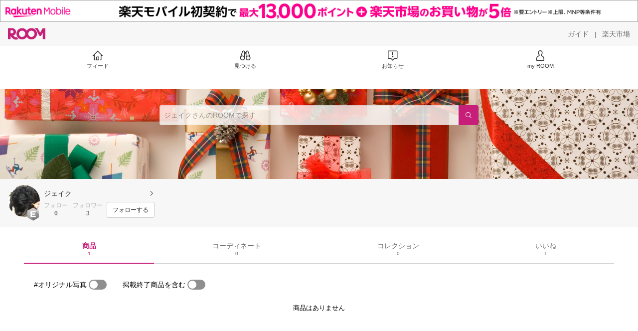

--- FILE ---
content_type: text/html; charset=utf-8
request_url: https://room.rakuten.co.jp/black.doggy.jake/items
body_size: 5038
content:
<!DOCTYPE html><html style="-webkit-text-size-adjust:100%" lang="ja"><head><meta http-equiv="X-UA-Compatible" content="IE=edge"/><meta charSet="utf-8"/><meta name="viewport" content="width=device-width, initial-scale=1.0"/><link rel="icon" href="/img/favicon.ico?v=1"/><link rel="stylesheet" type="text/css" href="/assets/app/pages/room/css/pc-932d0ca2ed7ecfa94620.bundle.css"/><link rel="apple-touch-icon" sizes="152x152" href="/img/apple-touch-icon.png"/><link rel="apple-touch-icon-precomposed" sizes="152x152" href="/img/apple-touch-icon-precomposed.png"/><title>ジェイク のROOM - 欲しい! に出会える。</title><meta name="title" content="ジェイク のROOM - 欲しい! に出会える。"/><meta name="description" content="ROOMは「欲しい!」に出会える楽天市場のショッピングSNS。みんなのおすすめから「欲しい！」をみつけよう。"/><meta property="og:type" content="profile"/><meta property="og:title" content="ジェイク のROOM - 欲しい! に出会える。"/><meta property="og:description" content="ROOMは「欲しい!」に出会える楽天市場のショッピングSNS。みんなのおすすめから「欲しい！」をみつけよう。"/><meta property="og:image" content="https://room.r10s.jp/d/strg/ctrl/22/1c22517e4ebc905a936e0a6d6b70806a8b2c45c2.57.1.22.2.jpg"/><meta name="twitter:card" content="summary_large_image"/><meta name="twitter:title" content="ジェイク のROOM - 欲しい! に出会える。"/><meta name="twitter:description" content="ROOMは「欲しい!」に出会える楽天市場のショッピングSNS。みんなのおすすめから「欲しい！」をみつけよう。"/><meta name="twitter:image" content="https://room.r10s.jp/d/strg/ctrl/22/1c22517e4ebc905a936e0a6d6b70806a8b2c45c2.57.1.22.2.jpg"/><meta name="twitter:site" content="@ROOM_rakuten"/><meta name="theme-color" content="#f7f7f7"/></head><body style="margin:0" class=""><div id="root"><div class="container--2x7c3"><div id="mkdiv_header_pitari" style="line-height:0"></div><div class="main-banner--UUg67"><div class="spacer--1O71j none--1VvlN padding-left-medium--2Vegj"><a href="/items"><div class="logo--2d5ff room-logo--3rI3f  " alt-text="Logo"></div></a></div><div class="link-wrapper--1bLO3"><div class="spacer--1O71j padding-right-small--3DBxg"><a class="button--1P0_8 size-m--2Dbpu size-m-padding--2kqkH border-radius--2FZc6 no-padding--2a5z- type-link--27vAs variant-gray-dark-button-group--WpWgX" aria-label="ガイド" href="/info/guide/utilization/index.html" target="_self" aria-disabled="false" aria-pressed="false" tabindex="0"><span class="text--2sQjc text-no-margin-left--3UoWJ text-no-margin-right--345ss text--v7Opa font-family-fixed--CIL5f">ガイド</span></a></div><div class="text-display--3jedW type-body--27DSG size-medium--3VTRm align-left--3uu15 color-gray-dark--3Wllp  layout-inline--QSCjX">|</div><div class="spacer--1O71j padding-left-small--2IWZq padding-right-medium--tQy60"><a class="button--1P0_8 size-m--2Dbpu size-m-padding--2kqkH border-radius--2FZc6 no-padding--2a5z- type-link--27vAs variant-gray-dark-button-group--WpWgX" aria-label="楽天市場" href="https://www.rakuten.co.jp" target="_blank" aria-disabled="false" aria-pressed="false" tabindex="0"><span class="text--2sQjc text-no-margin-left--3UoWJ text-no-margin-right--345ss text--v7Opa font-family-fixed--CIL5f">楽天市場</span></a></div></div></div><div class="addtional-elements--25xBE"><div class="spacer--1O71j full-width--2Jy7N padding-left-xlarge--23dSW padding-right-xlarge--zVnLm white--2hwqf"><div class="spacer--1O71j full-width--2Jy7N padding-left-xlarge--23dSW padding-right-xlarge--zVnLm white--2hwqf"><div class="container--2qzY6 visible--2fdvB"><div class="menu--1bNEG"><a href="/items" class="link-style--2mNVq"><div class="icon--3qFXf"><div class="icon--19Vbv size-xxl--36ECB home-outline--1LBaX"></div></div><div class="text-display--3jedW type-body--27DSG size-custom-11--dTqht align-left--3uu15 color-gray-darker--3K2Fe  layout-inline--QSCjX">フィード</div></a><a href="/discover/coordinates" class="link-style--2mNVq"><div class="icon--3qFXf"><div class="icon--19Vbv size-xxl--36ECB binoculars--1mL2s"></div></div><div class="text-display--3jedW type-body--27DSG size-custom-11--dTqht align-left--3uu15 color-gray-darker--3K2Fe  layout-inline--QSCjX">見つける</div></a><a href="/news" class="link-style--2mNVq"><div class="icon--3qFXf"><div class="icon--19Vbv size-xxl--36ECB center-notice--1sj41"></div></div><div class="text-display--3jedW type-body--27DSG size-custom-11--dTqht align-left--3uu15 color-gray-darker--3K2Fe  layout-inline--QSCjX">お知らせ</div></a><a href="https://room.rakuten.co.jp/common/login?redirectafterlogin=%3Fl-id%3Dmyroom_login_signup" class="link-style--2mNVq"><div class="icon--3qFXf"><div class="icon--19Vbv size-xxl--36ECB rex-user-outline--cshN4"></div></div><div class="text-display--3jedW type-body--27DSG size-custom-11--dTqht align-left--3uu15 color-gray-darker--3K2Fe  layout-inline--QSCjX">my ROOM</div></a></div></div></div></div></div></div><div class="header-padding--2xxni" style="padding-top:0px75px"></div><div class="container--1oNbn"><div class="background-frame--12uqF"><a><img class="background-image--1OY4P" src="https://room.rakuten.co.jp/img/template/008.jpg"/></a><div class="container--3aVle container-absolute--3BNOD"><div class="spacer--1O71j full-width--2Jy7N flex-row--1tFB6 padding-all-none--1gEyP"><div class="spacer--1O71j full-width--2Jy7N block--1XPdY padding-all-none--1gEyP"><div class="container--lBJER search-container--meKp1 search-container-room--2lZER"><div class="input--2hxBK input-room-header--1A-0Y background-white-opacity--1GfD5"><input type="search" class="input-text--3BgYg" id="room-header-search-bar" name="sitem" placeholder="ジェイクさんのROOMで探す" autoComplete="off"/></div><a class="link--2nWEr" href="/search/item?keyword=&amp;user_id=1000000139198226&amp;user_name=%E3%82%B8%E3%82%A7%E3%82%A4%E3%82%AF" aria-label="検索"><div class="button--3rAVL button-room-header--1hZhn"><div class="text-display--3jedW type-icon--3qoXU size-custom-small--1Sg4n align-left--3uu15 color-white--2iUJA  layout-inline--QSCjX"><div class="icon--2qUoj common-search--2AvDN"></div></div></div></a></div></div></div></div></div><div class="spacer--1O71j block--1XPdY padding-top-small--15fXY padding-right-medium--tQy60 padding-bottom-medium--afMsT padding-left-medium--2Vegj gray--1XdhM"><div class="profile-wrapper--3LItE"><div class="profile-image--2yuua"><div class="container--1LGXM" style="height:64px;width:64px"><div class="image-wrapper--1sssU r-image--2P8HV" style="height:64px"><img class="image--38eoi    " src="https://room.r10s.jp/d/strg/ctrl/22/1c22517e4ebc905a936e0a6d6b70806a8b2c45c2.57.1.22.2.jpg?thum=111&amp;resize=100:*" style="max-height:64px;max-width:64px" alt=""/></div></div><a class="rank--10Sy2"><div class="logo--2d5ff room-rank-e--3XiFZ room-large-size--2maKb " alt-text="Logo"></div></a></div><div class="gadgets--2dC0X"><div class="standard-wrapper--1594C"><div class="profile-name-area--xfRjR"><a class="profile-name-content--JuT_C" href="/black.doggy.jake/profile"><div class="spacer--1O71j flex-row-start-wrap--2RWX3 padding-all-none--1gEyP"><div class="spacer--1O71j flex-row--1tFB6 padding-right-xsmall--25vUI"><div class="text-display--3jedW type-body--27DSG size-large--3ZnNa align-left--3uu15 color-gray-darker--3K2Fe line-height-x-medium--OLnmI layout-inline--QSCjX"><span class="profile-name--2GCD4">ジェイク</span></div></div><div class="spacer--1O71j flex-row--1tFB6 padding-all-none--1gEyP"></div></div><div class="spacer--1O71j padding-left-xsmall--3zfYa"><div class="profile-name-label--DWtJz"><div class="icon--19Vbv size-xs--3UyV3 common-chevron-right--2vw2C"></div></div></div></a></div><div class="follow-info--2WEG0"><div class="follow-counts--3GB4e"><div class="spacer--1O71j flex-row-start--1GHo9 padding-right-custom-xsmall--UxdAk"><div class="spacer--1O71j padding-all-none--1gEyP"><div class="spacer--1O71j padding-all-none--1gEyP"><div class="text-display--3jedW type-body--27DSG size-small--GZwgU align-left--3uu15 color-gray-pastel--3IkFZ line-height-small--2tBoY layout-block--3uuSk">フォロー</div><div class="spacer--1O71j flex-row-center--3mNC6 none--1VvlN padding-top-xxsmall--1oj92"><div class="text-display--3jedW type-body--27DSG size-small--GZwgU align-left--3uu15 color-gray-dark--3Wllp  style-bold--1xXjA layout-inline--QSCjX">0</div></div></div></div></div><div class="spacer--1O71j padding-all-none--1gEyP"><button class="follow-button--JvDKZ"><div class="spacer--1O71j padding-all-none--1gEyP"><div class="text-display--3jedW type-body--27DSG size-small--GZwgU align-left--3uu15 color-gray-pastel--3IkFZ line-height-small--2tBoY layout-block--3uuSk">フォロワー</div><div class="spacer--1O71j flex-row-center--3mNC6 none--1VvlN padding-top-xxsmall--1oj92"><div class="text-display--3jedW type-body--27DSG size-small--GZwgU align-left--3uu15 color-gray-dark--3Wllp  style-bold--1xXjA layout-inline--QSCjX">3</div></div></div></button></div></div><div class="follow-button-wrapper--2hr6y"><button class="button--1P0_8 size-xs--1BS4t size-xs-padding--2Hr8c border-radius--2FZc6 block--2Wg9t type-basic--30dKm variant-room--A0ToC" aria-label="フォローする" type="button"><span class="text--2sQjc text-no-margin-left--3UoWJ text-no-margin-right--345ss text--3vQhK font-family-fixed--CIL5f">フォローする</span></button></div></div></div></div></div></div></div><div class="container--Aqh0Q"><div class="spacer--1O71j block--1XPdY padding-left-xxlarge--2B7EV padding-right-xxlarge--1zbXH"><div class="container--tu__P"><div class="tabs-container--3hQ8G tab--large--1Y5za"><div class="tab--2_Lda tab--selected--_Vqis tab--selected--room--25k2Z tab--main--2wixZ"><a class="text-wrapper--RlTXG"><span class="text-basic--3t35m">商品</span><span class="text-basic--3t35m text-basic--small--FSSn5">1</span></a></div><div class="tab--2_Lda tab--main--2wixZ"><a class="text-wrapper--RlTXG"><span class="text-basic--3t35m">コーディネート</span><span class="text-basic--3t35m text-basic--small--FSSn5">0</span></a></div><div class="tab--2_Lda tab--main--2wixZ"><a class="text-wrapper--RlTXG"><span class="text-basic--3t35m">コレクション</span><span class="text-basic--3t35m text-basic--small--FSSn5">0</span></a></div><div class="tab--2_Lda tab--main--2wixZ"><a class="text-wrapper--RlTXG"><span class="text-basic--3t35m">いいね</span><span class="text-basic--3t35m text-basic--small--FSSn5">1</span></a></div></div><div class="content--2PyGo content--unpadded--3oj3G"></div></div></div></div><button class="container--3hTS8 container-scroll-to-top--2fIpC container-scroll-to-top-right-small--1PAKY fade-out--_F0xn container-scroll-to-top-custom-floating-right--3bDfE"><div class="spacer--1O71j padding-top-none---ol7c padding-right-none--2hmkf padding-bottom-none--18GZd padding-left-none--2kNzF"><div class="text-display--3jedW type-icon--3qoXU size-medium--3VTRm align-center--2TKOE color-gray--1VR_z  layout-block--3uuSk"><div class="icon--19Vbv common-chevron-up-light--1rwkQ"></div></div></div></button></div><script>window.__INITIAL_STATE__ = {"loginStatus":{"is_login":false},"userData":{"id":"1000000139198226","username":"black.doggy.jake","fullname":"ジェイク","type":"member","collections":-1,"free_collections":0,"coordinates":0,"register":"2014-10-27 17:04:36","last_visit":"2014-10-27 17:04:36","last_collect":"2014-10-27 17:36:21","last_activity":"2019-08-07 10:30:21","comments":0,"comments_collections":0,"rank":1,"influence_points":50,"active_influence_points":0,"following_users":0,"followers":3,"collections_owns":0,"collections_invited":0,"collects":1,"recollected":0,"likes":1,"liked":0,"likes_collections":0,"liked_collections":0,"room_views":0,"all_views":0,"gms":0,"sold":0,"new_notifications":1,"commented":0,"commented_collections":0,"recent_collects":[{"source_id":"2700000095734928","id":"1700001636011186","flg_commentable":"1","from_service":"room","parent_collect_id":"1700000838756142","root_collect_id":"1700000838756142","content":"簡単なのに上品ヘアアレンジが出来る。\n忙しい朝や、近くのコンビニまで。なんて時にちょっとキチンとこなれ感がスピーディに。","name":"総合ランキング1位!秋色も！選べる16色上品に使える大人のリボンクリップ[グログランタイトリボンバナナクリップ【9月末以降発送】]8個までなら【メール便対応可能】（バナナクリップ　ヘアアクセサリー　ねいる屋さん）","rec_uploaded_images":"[]","last_activity_id":"1634750","last_activity_at":"1414398981124068","created_at":"2014-10-27 17:36:21","user":{"id":"1000000139198226","username":"black.doggy.jake","fullname":"ジェイク","type":"member","profile":{"job":null,"about":"","link_url":null,"image_avatar":{"id":"2400031950985903","url":"https:\u002F\u002Froom.r10s.jp\u002Fd\u002Fstrg\u002Fctrl\u002F22\u002F1c22517e4ebc905a936e0a6d6b70806a8b2c45c2.57.1.22.2.jpg","offset_x":22,"offset_y":242,"width":1277,"height":1277,"mimetype":"image\u002Fjpeg","is_origin":null,"check_flg":null}},"is_blocked":null,"is_first_collect":null,"guide_displayed":false,"guide_displayed_room":false,"guide_displayed_item":false,"guide_displayed_feed":false,"guide_displayed_feed_modal":false,"interest_displayed":true,"default_collection_id":"139145","flg_commentable":true,"feed_type":"all","is_followable":null,"is_certified":false,"created_at":"2014-10-27 17:04:36","rank":null,"user_icon_feed":null,"user_icon_detail":null,"user_icon_list":null,"interest_setting":null},"item":{"count_category":null,"id":"1100003084050172","key":"nail-yasan:10021930","price":680,"name":"総合ランキング1位!選べる16バリエ上品に使える大人のリボンクリップ[グログランタイトリボンバナナクリップ]8個までなら【メール便対応可能】","url":"http:\u002F\u002Fitem.rakuten.co.jp\u002Fnail-yasan\u002F10021930\u002F","category_id":"2800000207052217","category_lv1_id":"2800000216129794","category_lv2_id":"2800000100486591","flg_tax":false,"flg_postage":true,"flg_asuraku":false,"affiliate_url":"","affiliate_rate":10,"review_count":332,"review_average":418,"availability":"1","purchase_type":"0","release_date":"0","start_time":"0","end_time":"0","purchase_status":"1","reserve_status":"1","flg_soldout":false,"flg_deleted":true,"img_picture_2":null,"img_picture_3":null,"content":null,"category_lv3_id":null,"point_rate":0,"picture":{"parent":null,"id":"2400009280187264","url":"https:\u002F\u002Ftshop.r10s.jp\u002Fnail-yasan\u002Fcabinet\u002Fgazou34\u002Fimg62302412.jpg","offset_x":0,"offset_y":0,"width":350,"height":350,"mimetype":"image\u002Fjpeg","is_origin":null,"check_flg":null}},"root_user":{"id":"1000000006774763","username":"hiroron.219","fullname":"ひろろんのお気に入り","type":"member","is_blocked":null,"is_first_collect":null,"guide_displayed":true,"guide_displayed_room":false,"guide_displayed_item":false,"guide_displayed_feed":false,"guide_displayed_feed_modal":true,"interest_displayed":true,"default_collection_id":"6555","flg_commentable":true,"feed_type":"all","is_followable":null,"is_certified":false,"created_at":"2014-07-04 14:29:03","rank":null,"user_icon_feed":null,"user_icon_detail":null,"user_icon_list":null,"interest_setting":null},"image_top":{"parent":null,"id":"2400031954476215","url":"https:\u002F\u002Ftshop.r10s.jp\u002Fnail-yasan\u002Fcabinet\u002Fgazou34\u002Fimg62302412.jpg","offset_x":0,"offset_y":0,"width":350,"height":350,"mimetype":"image\u002Fjpeg","is_origin":null,"check_flg":null}}],"dt_last_search":"0","tmp_cnt_rank":null,"dt_last_coordinate":null,"last_item_sync":"2014-12-11 22:14:36","profile":{"job":null,"about":"","link_url":null,"image_avatar":{"parent":{"id":"2400031950983371","url":"https:\u002F\u002Froom.r10s.jp\u002Fd\u002Fstrg\u002Fctrl\u002F22\u002Fe84df1403e7ed08ec90a909dd097f190d8f91805.57.1.22.2.jpg","offset_x":0,"offset_y":0,"width":1321,"height":1762,"mimetype":"image\u002Fjpeg","is_origin":null,"check_flg":null},"id":"2400031950985903","url":"https:\u002F\u002Froom.r10s.jp\u002Fd\u002Fstrg\u002Fctrl\u002F22\u002F1c22517e4ebc905a936e0a6d6b70806a8b2c45c2.57.1.22.2.jpg","offset_x":22,"offset_y":242,"width":1277,"height":1277,"mimetype":"image\u002Fjpeg","is_origin":null,"check_flg":null}},"room":{"image_banner":{"id":"2400000403592913","url":"https:\u002F\u002Froom.rakuten.co.jp\u002Fimg\u002Ftemplate\u002F008.jpg","offset_x":0,"offset_y":0,"width":2150,"height":941,"mimetype":"image\u002Fjpeg","is_origin":null,"check_flg":null},"name":"","about":"","flg_published":"0","show_coordinate":true},"is_blocked":false,"is_first_collect":false,"guide_displayed":false,"guide_displayed_room":false,"guide_displayed_item":false,"guide_displayed_feed":false,"guide_displayed_feed_modal":false,"interest_displayed":true,"default_collection_id":"139145","flg_commentable":true,"feed_type":"all","is_followable":true,"is_certified":false,"created_at":"2014-10-27 17:04:36","user_icon_feed":null,"user_icon_detail":"https:\u002F\u002Froom.rakuten.co.jp\u002Fimg\u002Frank\u002Ficon_rank_E_44.png","user_icon_list":"https:\u002F\u002Froom.rakuten.co.jp\u002Fimg\u002Frank\u002Ficon_rank_E_26.png","interest_setting":[{"id":"3000000000008100","name":"音楽","image_id":"2400000231751176","setting":true},{"id":"3000000000010448","name":"グルメ","image_id":"2400000231753825","setting":true},{"id":"3000000000017864","name":"美容・コスメ","image_id":"2400000231760374","setting":true}],"draft_coordinates":0},"pageType":"myroom"};
window.__REWIRED_SCHEMAS__ = ["pc"];
window.__LOGGER_PROXY_ROUTE__ = "\u002F_proxylog";
window.__CHECKOUT_TOKEN__ = undefined;</script><script src="/assets/app/pages/room/javascript/pc-932d0ca2ed7ecfa94620.bundle.js"></script><script src="/assets/app/pages/room/javascript/vendors-932d0ca2ed7ecfa94620.bundle.js"></script><script src="/assets/app/pages/room/javascript/main-932d0ca2ed7ecfa94620.bundle.js"></script><div style="display:none"></div></body></html>

--- FILE ---
content_type: text/plain; charset=utf-8
request_url: https://room.rakuten.co.jp/api/1000000139198226/collects?api_version=1
body_size: 1795
content:
{"status":"success","code":200,"data":[{"source_id":"2700000095734928","id":"1700001636011186","flg_commentable":"1","from_service":"room","parent_collect_id":"1700000838756142","root_collect_id":"1700000838756142","content":"簡単なのに上品ヘアアレンジが出来る。\n忙しい朝や、近くのコンビニまで。なんて時にちょっとキチンとこなれ感がスピーディに。","name":"総合ランキング1位!選べる16バリエ上品に使える大人のリボンクリップ[グログランタイトリボンバナナクリップ]8個までなら【メール便対応可能】","rec_uploaded_images":"[]","last_activity_id":"1634750","last_activity_at":"1414398981124068","created_at":"2014-10-27 17:36:21","likes":0,"detail_views":0,"comments":0,"recollects":0,"pictures":3,"recent_responsers":[],"brick_views":0,"influence_points":0,"active_influence_points":0,"user":{"id":"1000000139198226","username":"black.doggy.jake","fullname":"ジェイク","type":"member","collections":-1,"free_collections":0,"coordinates":0,"register":"2014-10-27 17:04:36","last_visit":"2014-10-27 17:04:36","last_collect":"2014-10-27 17:36:21","last_activity":"2019-08-07 10:30:21","comments":0,"comments_collections":0,"rank":1,"influence_points":50,"active_influence_points":0,"following_users":0,"followers":3,"collections_owns":0,"collections_invited":0,"collects":1,"recollected":0,"likes":1,"liked":0,"likes_collections":0,"liked_collections":0,"room_views":0,"all_views":0,"gms":0,"sold":0,"new_notifications":1,"commented":0,"commented_collections":0,"dt_last_search":"0","tmp_cnt_rank":null,"dt_last_coordinate":null,"last_item_sync":"2014-12-11 22:14:36","profile":{"job":null,"about":"","link_url":null,"image_avatar":{"id":"2400031950985903","url":"https://room.r10s.jp/d/strg/ctrl/22/1c22517e4ebc905a936e0a6d6b70806a8b2c45c2.57.1.22.2.jpg","offset_x":22,"offset_y":242,"width":1277,"height":1277,"mimetype":"image/jpeg","is_origin":null,"check_flg":null}},"is_blocked":null,"is_first_collect":null,"guide_displayed":false,"guide_displayed_room":false,"guide_displayed_item":false,"guide_displayed_feed":false,"guide_displayed_feed_modal":false,"interest_displayed":true,"default_collection_id":"139145","flg_commentable":true,"feed_type":"all","is_followable":true,"created_at":"2014-10-27 17:04:36","user_icon_feed":null,"user_icon_detail":"https://room.rakuten.co.jp/img/rank/icon_rank_E_44.png","user_icon_list":"https://room.rakuten.co.jp/img/rank/icon_rank_E_26.png","interest_setting":null},"item":{"count_category":null,"id":"1100003084050172","key":"nail-yasan:10021930","price":680,"name":"総合ランキング1位!選べる16バリエ上品に使える大人のリボンクリップ[グログランタイトリボンバナナクリップ]8個までなら【メール便対応可能】","url":"http://item.rakuten.co.jp/nail-yasan/10021930/","category_id":"2800000207052217","category_lv1_id":"2800000216129794","category_lv2_id":"2800000100486591","flg_tax":false,"flg_postage":true,"flg_asuraku":false,"affiliate_url":"","affiliate_rate":10,"review_count":332,"review_average":418,"availability":"1","purchase_type":"0","release_date":"0","start_time":"0","end_time":"0","purchase_status":"1","reserve_status":"1","flg_soldout":false,"flg_deleted":true,"img_picture_2":null,"img_picture_3":null,"content":null,"category_lv3_id":null,"point_rate":0,"collects":13,"collected_users":0,"collected_collections":0,"likes":37,"comments":0,"last_collected":"2014-11-27 19:54:43","last_commented":null,"last_viewed":"2014-07-15 20:26:07","last_updated":"2019-07-08 20:52:34","picture":{"parent":null,"id":"2400009280187264","url":"https://tshop.r10s.jp/nail-yasan/cabinet/gazou34/img62302412.jpg","offset_x":0,"offset_y":0,"width":350,"height":350,"mimetype":"image/jpeg","is_origin":null,"check_flg":null},"has_price_range":false},"root_user":{"id":"1000000006774763","username":"hiroron.219","fullname":"ひろろんのお気に入り","type":"member","is_blocked":null,"is_first_collect":null,"guide_displayed":true,"guide_displayed_room":false,"guide_displayed_item":false,"guide_displayed_feed":false,"guide_displayed_feed_modal":true,"interest_displayed":true,"default_collection_id":"6555","flg_commentable":true,"feed_type":"all","is_followable":null,"created_at":"2014-07-04 14:29:03","rank":null,"user_icon_feed":null,"user_icon_detail":null,"user_icon_list":null,"interest_setting":null},"image_top":{"parent":null,"id":null,"url":"https://tshop.r10s.jp/nail-yasan/cabinet/gazou34/img62302412.jpg","offset_x":null,"offset_y":null,"width":null,"height":null,"mimetype":null,"is_origin":null,"check_flg":null},"is_pinned":false,"is_collected":false,"is_liked":false,"is_purchased":false,"is_public_purchased":false,"is_commented":false,"is_commentable":true,"is_likeable":true,"is_collectable":true}],"meta":{"after_id":"1700001636011186","before_id":"1700001636011186","next_page":"https://room.rakuten.co.jp/api/1000000139198226/collects?limit=20&after_id=1700001636011186","prev_page":"https://room.rakuten.co.jp/api/1000000139198226/collects?limit=20&before_id=1700001636011186","hits":1}}

--- FILE ---
content_type: text/plain; charset=utf-8
request_url: https://room.rakuten.co.jp/api/1000000139198226/collects?limit=20&after_id=1700001636011186&api_version=1
body_size: -72
content:
{"status":"not found","code":200,"meta":{"hits":0},"data":[]}